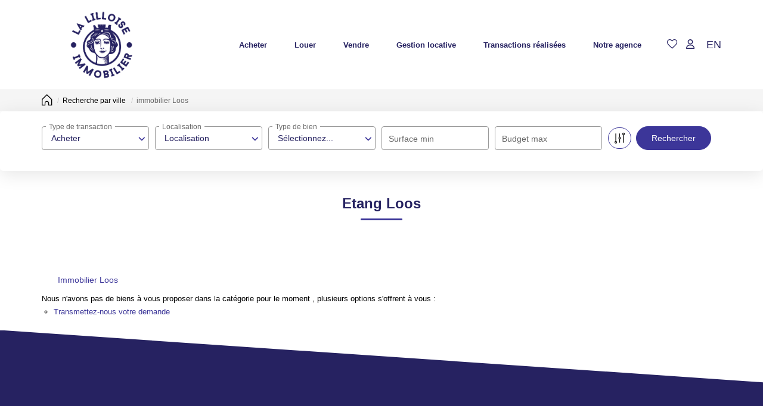

--- FILE ---
content_type: text/html; charset=UTF-8
request_url: https://www.lalilloise-immobilier.fr/ville_bien/Loos_1_18__/etang-loos.html
body_size: 2329
content:
<!DOCTYPE html>
<html lang="en">
<head>
    <meta charset="utf-8">
    <meta name="viewport" content="width=device-width, initial-scale=1">
    <title></title>
    <style>
        body {
            font-family: "Arial";
        }
    </style>
    <script type="text/javascript">
    window.awsWafCookieDomainList = [];
    window.gokuProps = {
"key":"AQIDAHjcYu/GjX+QlghicBgQ/[base64]",
          "iv":"CgAF8yLbRAAAA2nD",
          "context":"sRaLe7agvancMiKgk1DX+svGdwCSw2714SRGoull7I/MqrFJCBYY+m/ht4NKALYXk4AtSw6tXvty8rc6TsxugS2FZt6YyGlDc7vl0XG1SM4rqtmk34t+6P/[base64]/LeI/5vMJdB36w6+lnRZccyqu7xpOzKY8erhpE3f9CBa9Kvv1e27G2XJwb7FbwqdScFK3ecHBw06DQoo3XSfLPdUgG/1j5QPLCYlRt6YTOS/dD/hDBHufWR9rErrWgm72Lp4dYjWC1yAOjeV71aqzp2Vbtcp4r0qXTdyr3DINkXrsrDyxwJApRMb5wjqJwnE/9rTB5Dfqgcb9M1gFnFKyGU5woa7CAbxZXuPPsva0BsXB1YZzl1Ex6eyb+zDyANJO7UIpN7gptAH3cUjZLEYt4yxM4gTVHN9QjHYf3Ekw8kbif+vEo7betQb3d8HBQwYbaR1T8GJFimme8Q+DX0wNjIKu0e0JUAoL43h+LiXrMP5Cy+aW/neHVanry3AaRppPANyqONmm9fzw6XrvbnJL4lPT109TMpR1oQHXZPMlPLFn9TyfueSgTZQxj0QSf/kixGSfShytDRIxcOoQ=="
};
    </script>
    <script src="https://7813e45193b3.47e58bb0.eu-west-3.token.awswaf.com/7813e45193b3/28fa1170bc90/1cc501575660/challenge.js"></script>
</head>
<body>
    <div id="challenge-container"></div>
    <script type="text/javascript">
        AwsWafIntegration.saveReferrer();
        AwsWafIntegration.checkForceRefresh().then((forceRefresh) => {
            if (forceRefresh) {
                AwsWafIntegration.forceRefreshToken().then(() => {
                    window.location.reload(true);
                });
            } else {
                AwsWafIntegration.getToken().then(() => {
                    window.location.reload(true);
                });
            }
        });
    </script>
    <noscript>
        <h1>JavaScript is disabled</h1>
        In order to continue, we need to verify that you're not a robot.
        This requires JavaScript. Enable JavaScript and then reload the page.
    </noscript>
</body>
</html>